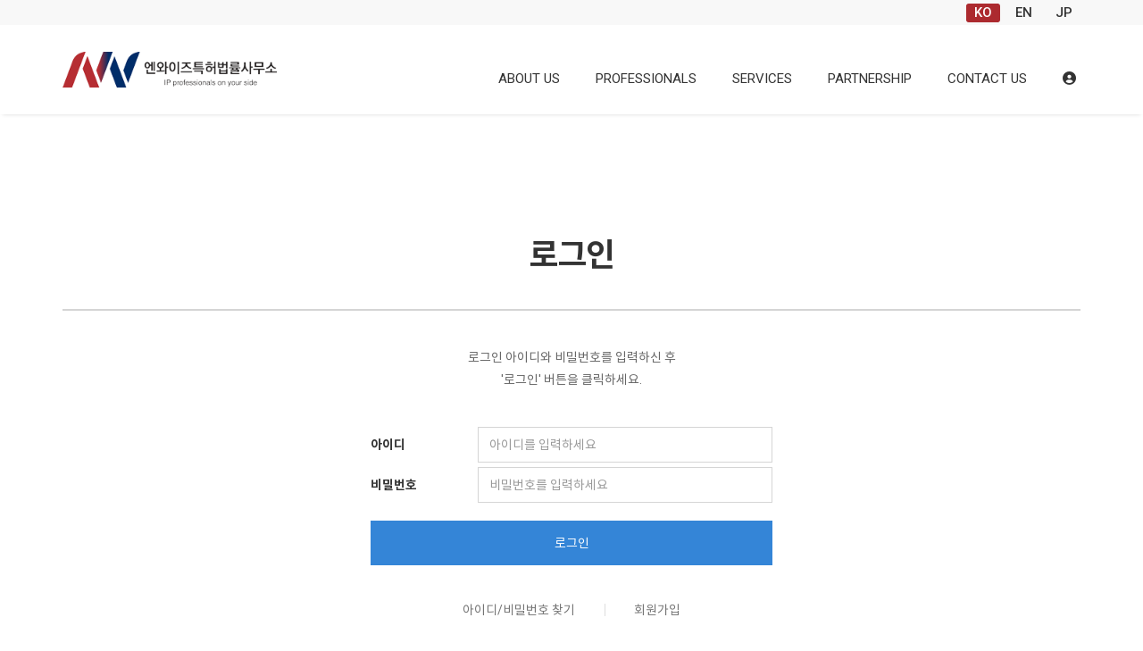

--- FILE ---
content_type: text/html; charset=UTF-8
request_url: http://nwiseip.com/member/login
body_size: 59124
content:
<!DOCTYPE html>
<html lang="ko" class="macosx chrome ">
<head>
	<meta charset="utf-8">
	<meta name="viewport" content="width=device-width, initial-scale=1, maximum-scale=1, shrink-to-fit=no">

	<meta http-equiv="Content-Type" content="text/html; charset=utf-8">
	<meta http-equiv="Content-Script-Type" content="text/javascript">
	<meta http-equiv="Content-Style-Type" content="text/css">
	<meta http-equiv="X-UA-Compatible" content="IE=edge">
	<meta http-equiv="title" content="엔와이즈특허법률사무소 국제특허출원 NwiseIP">
	<meta http-equiv="publisher" content="MAILPLUG Inc.">

	<meta name="description" content="엔와이즈, NwiseIP, 특허법률, 국내외지식재산권, 상표, 디자인, 금융, 대출, 인공지능, 침해, 평가, 해외출원, PCT">
	<meta name="keywords" content="엔와이즈, NwiseIP, 국제지식재산권, 특허, 상표, 디자인, 금융, 대출, 인공지능, 침해, 평가, 해외출원, PCT, 심판, 소송, IP컨설팅, IP금융">

	<meta property="og:title" content="엔와이즈특허법률사무소 국제특허출원 NwiseIP">
	<meta property="og:type" content="website">
	<meta property="og:description" content="엔와이즈, NwiseIP, 특허법률, 국내외지식재산권, 상표, 디자인, 금융, 대출, 인공지능, 침해, 평가, 해외출원, PCT">
	<meta property="og:url" content="http://nwiseip.com">


	

		<meta name="google-site-verification" content="6i2IEAEvWmK2Fs-s9Akekvp9hEFw0ymAnn5pJ-A5WMg" />	
			<link rel="icon" href="/public/img/favicon/10page_favicon.png">
		<link rel="shortcut_icon" href="/public/img/favicon/10page_favicon.png">
	
			<link rel="stylesheet" href="/assets/css/bootstrap.min.css?ver2509.1">
		<link rel="stylesheet" href="/assets/jquery-ui/jquery-ui.min.css?ver2509.1">
		<link rel="stylesheet" href="/assets/fonts/notokr/notokr.css?ver2509.1">
		<link rel="stylesheet" href="/assets/adm/modules/fontawesome/css/all.min.css?ver2509.1">
		<link rel="stylesheet" href="/assets/adm/modules/fontawesome6/css/all.min.css?ver2509.1">
		<link rel="stylesheet" href="/assets/adm/modules/fontawesome6/css/fontawesome.min.css?ver2509.1">
		<link rel="stylesheet" href="/assets/adm/modules/fontawesome6/css/brands.css?ver2509.1">
		<link rel="stylesheet" href="/assets/adm/modules/fontawesome6/css/solid.css?ver2509.1">
		<link rel="stylesheet" href="/assets/adm/modules/material-symbols/MaterialSymbolsOutlined.css?ver2509.1">
		<link rel="stylesheet" href="/assets/adm/modules/flag-icon-css/css/flag-icon.min.css?ver2509.1">
		<link rel="stylesheet" href="/assets/css/animate.css?ver2509.1">
		<link rel="stylesheet" href="/assets/js/slick/slick-theme.css?ver2509.1">
		<link rel="stylesheet" href="/assets/fullcalendar-3.10.0/fullcalendar.min.css?ver2509.1">
		<link rel="stylesheet" href="/assets/css/global.css?ver2509.1&t1768959839">
		<link rel="stylesheet" href="/public/custom.css?ver2509.1&t1768959839">
		<script src="/assets/jquery-3.4.1.min.js?ver2509.1"></script>
		<script src="/assets/jquery.base64.min.js?ver2509.1"></script>
		<script src="/assets/js/bootstrap.min.js?ver2509.1"></script>
		<script src="/assets/js/slick/slick.min.js?ver2509.1"></script>
		<script src="/assets/jquery-ui/jquery-ui.min.js?ver2509.1"></script>
		<script src="/assets/jquery-ui/jquery-ui.i18n-ko.js?ver2509.1"></script>
		<script src="/assets/jquery-ui/jquery-ui.extend.js?ver2509.1&t1768959839"></script>
		<script src="/ckeditor/ckeditor.js?ver2509.1"></script>
		<script src="/ckeditor/config.js?ver2509.1"></script>
		<script src="/assets/js/global.js?ver2509.1&t1768959839"></script>
		<script src="/assets/fullcalendar-3.10.0/lib/moment.min.js?ver2509.1"></script>
		<script src="/assets/fullcalendar-3.10.0/fullcalendar.min.js?ver2509.1"></script>
		<script src="/assets/fullcalendar-3.10.0/gcal.js"></script>
		<script src="/assets/fullcalendar-3.10.0/locale/ko.js"></script>
		<script src="/assets/js/search/search.js?ver2509.1&t1768959839"></script>
		    <script src="/assets/js/require.min.js?ver=2509.1"></script>

	<title>엔와이즈특허법률사무소 국제특허출원 NwiseIP</title>
	<link rel="canonical" href="http://nwiseip.com">
</head>
<body id="site">
 
<nav class="navbar navbar-inverse navbar-fixed-top">
	<div class="nav-upper">
    <div class="container">
        <ul class="lang">
            <li class="lang_kr active" data-lang="kr" onclick="ClickLangBtn('kr')">KO</li>
            <li class="lang_en" data-lang="en" onclick="ClickLangBtn('en')">EN</li>
            <li class="lang_jp" data-lang="jp" onclick="ClickLangBtn('jp')">JP</li>
        </ul>
    </div>
</div>	<div class="container">
		<div class="navbar-header">
			<button type="button" class="navbar-toggle collapsed" data-toggle="collapse" data-target=".navbar .navbar-collapse" aria-expanded="false">
				<span class="icon-bar"></span>
				<span class="icon-bar"></span>
				<span class="icon-bar"></span>
				<span class="sr-only">Toggle navigation</span>
			</button>
			<a href="/" class="navbar-brand">
												<img src="/public/img/logo/logo_kr.png" class="img-responsive" alt="LOGO">
							</a>
		</div>

		<div class="collapse navbar-collapse">
			<ul class="nav navbar-nav navbar-right">
								<li id="gnb_55"><a href="/page/about" target="_self">About us</a></li>
								<li id="gnb_56"><a href="/page/professionals" target="_self">Professionals</a></li>
								<li id="gnb_57"><a href="/page/service" target="_self">Services</a></li>
								<li id="gnb_60"><a href="/page/partnership" target="_self">Partnership</a></li>
								<li id="gnb_59"><a href="/form/write?frm_id=inquiry" target="_self">Contact us</a></li>
				
												<li id="gnbauth"><a href="/member/login">
					 
						<i class="fas fa-user-circle"></i>
									</a></li>
											</ul>
		</div>
	</div>
	<!-- 메뉴 하단 영역 시작 //-->
<!-- 메뉴 하단 영역 끝 //--></nav>
 
<div class="login_wrapper">
	<div class="container login_container">
		<div class="member_wrapper">
			<h1>로그인</h1>
			<p>로그인 아이디와 비밀번호를 입력하신 후<br>'로그인' 버튼을 클릭하세요.</p>
			<form id="login_form" class="form-horizontal">
				<input type="hidden" name="mailplug_token" value="1adc384a740fdd8bd8418bb5428c9879" />
				<div class="form-group" style="margin-bottom:5px">
					<label for="" class="col-sm-3 control-label">아이디</label>
					<div class="col-sm-9">
						<div class="wr_form_item"><input type="text" name="mb_userid" id="mb_userid" class="form-control" placeholder="아이디를 입력하세요"></div>
					</div>
				</div>
				<div class="form-group" style="margin-bottom:20px">
					<label for="" class="col-sm-3 control-label">비밀번호</label>
					<div class="col-sm-9">
						<div class="wr_form_item"><input type="password" name="mb_pw" id="mb_pw" class="form-control" placeholder="비밀번호를 입력하세요"></div>
					</div>
				</div>
				<button type="button" class="btn btn-primary btn-lg btn-block" id="login_btn">로그인</button>
				<!-- SNS Login -->
				<div class="main_login_other">
					<div class="row">
																	</div>
				</div>
			</form>

			<div class="login_extra">
				<ul>
					<li><a href="/member/find">아이디/비밀번호 찾기</a></li>
										<li><a href="/member/join">회원가입</a></li>
														</ul>
			</div>
		</div>
	</div>
</div>
<script>
	$(function() {
		$('#mb_pw, #mb_userid').on('keyup', function(event) {
			if(event.keyCode == 13) {
				$('#login_btn').trigger('click');
			}
		})

		// 공통 alert 함수 (한국어/영어 지원)
		function showAlert(msg_ko, msg_en) {
			var lang = (navigator.language || navigator.userLanguage).substr(0,2);
			if(lang == 'ko') {
				alert(msg_ko);
			} else {
				alert(msg_en);
			}
		}

		$('#login_btn').on('click', function() {
			var form = $('#login_form');

			if($.trim($('#mb_userid').val()) == "" || !$('#mb_userid').val()) {
				showAlert('아이디를 입력하세요.', 'Please enter your ID.');
				$('#mb_userid').val('').focus();
				return false;
			}

			if($.trim($('#mb_pw').val()) == "" || !$('#mb_pw').val()) {
				showAlert('비밀번호를 입력하세요.', 'Please enter your password.');
				$('#mb_pw').val('').focus();
				return false;
			}

			$.ajax({
				url: '/member/login_check',
				type: 'post',
				data: $.extend(
					getFormData(form),
					passport()
				)
			}).done(function(response) {
				if(response == 'true') {
					location.replace("/");
				} else if(response == "2fa") {
					location.replace("/member/login_otp");
				} else if(response == "yet_join") {
					showAlert('로그인을 위해서는 관리자의 가입 승인이 필요합니다.\r\n지속적으로 문제가 발생하는 경우 관리자에게 문의하세요.', 'Login is required for administrator approval.\r\nIf the problem persists, please contact the administrator.');
					return false;
				} else if(response == "no_data") {
					showAlert('아이디 또는 비밀번호가 올바르지 않습니다.', 'ID or password is incorrect.');
					// location.reload();
					return false;
				} else if(response == "no_validation") {
					showAlert('로그인 도중 오류가 발생했습니다.', 'An error occurred while logging in.');
					return false;
				} else if(response == "no_use_login") {
					showAlert('관리자에 의해 로그인을 이용할 수 없습니다.\r\n이용이 필요한 경우 관리자에게 문의해 주시기 바랍니다.', 'Login is not available due to administrator.\r\nIf you need to use it, please contact the administrator.');
					return false;
				} else if(response == "false") {
					showAlert('로그인 도중 오류가 발생했습니다.', 'An error occurred while logging in.');
					// location.reload();
					return false;
				}
			})
		})

		$('#naver_login_btn').on('click', function() {
			window.open("https://nid.naver.com/oauth2.0/authorize?response_type=code&client_id=&redirect_uri=http%3A%2F%2Fnwiseip.com%2Fmember%2Foauth%2Fnaver&state=fdaf1c8c714b9588d4f55cc061f07fcd5f96aba7");
		});

		$('#kakao_login_btn').on('click', function() {
			window.open("https://kauth.kakao.com/oauth/authorize?client_id=&redirect_uri=http%3A%2F%2Fnwiseip.com%2Fmember%2Foauth%2Fkakao&response_type=code");
		});
	})
</script>
<footer>
	<div class="container">
		<div class="row">
			<div class="footer-logo col-xs-12 col-sm-2">
				<h1><a href="/"><img src="/public/img/logo/logo_f.png" alt="하단로고"  class="img-responsive"></a></h1>
			</div>
			<div class="footer-text col-xs-12 col-sm-10">
				<p><strong>엔와이즈특허법률사무소</strong></p>
				<ul class="footer-upper-list">
					<li>대표: 백승엽</li>
					<li>사업자 번호: 209-37-35631</li>
					<li><address>주소: (06181) 서울특별시 강남구 영동대로85길 20, 3층 303호</address></li>
				</ul>
				<ul class="footer-lower-list">
					<li>TEL: 02-6207-8050</li>
					<li>FAX: 02-6207-8051</li>
					<li>E-mail: nwiseip@nwiseip.com</li>
				</ul>
				<span class="copyrights">
					©Near & Wise IP Law Office Inc. ALL RIGHTS RESERVED.
				</span>
			</div>
		</div>
	</div>
</footer>
<script charset="UTF-8" class="daum_roughmap_loader_script" src="https://ssl.daumcdn.net/dmaps/map_js_init/roughmapLoader.js"></script>
<script>
	$(function(){
		const window_t = $(window).scrollTop();
		const window_w = $(window).width();
		$('.board_wrapper, .search_wrap, .pagination_wrap, .calendar_wrapper').appendTo('.bbs-area');
		
		if(window_w < 768){
			$('.board_wrapper colgroup').remove();
		}
        
        // 2022-09-13 PROFESSIONALS 페이지 이동시 hash 값 초기화
        if($('#Prof').length){
            history.pushState('', window.document.title, window.location.pathname + window.location.search);
        }
        
	})
</script>
<script type="text/javascript" description="10PAGE New builder Multilang script v.2001.02">
    var currLang = sessionStorage.getItem("currLang");
    var currLink = document.location.href;
    var isCurrMain = 0;
    var linkArr = new Array();
    linkArr = currLink.split("/");
    if (!linkArr[3]) isCurrMain = 1;

    $(document).ready(function () {
        // 접속 시 기본 언어를 선택합니다.
        // 한국어: kr / 영어: en / 중국어: cn / 일본어: jp
        // 그 외에는 ISO 표준국가코드 2자리를 기준으로 지정합니다.
        // 참조: http://www.iegate.net/country_code.php
        if (!currLang) {
            sessionStorage.setItem("currLang", "kr");
            currLang = "kr";
        }

        ChangeLang_All();
        if (isCurrMain) ChangeLang_main(); // 메인일 경우 메인 영역
    });

    // 언어 변경 버튼 클릭 시
    function ClickLangBtn(ClickLang) {
        sessionStorage.setItem("currLang", ClickLang);
        currLang = ClickLang;
        var CurrentFileName = document.URL.substring(document.URL.lastIndexOf("/") + 1, document.URL.lastIndexOf("/") + 30);

        var mainLang = CurrentFileName;

        var subLang = CurrentFileName.slice(0, -3);
        var bbsLang = CurrentFileName.slice(11, -3);

        var subLangIdc = CurrentFileName.slice(-3, -1).lastIndexOf("_");

        if (currLink.indexOf("/page") != -1) {
            if (currLang == "kr") {
                $(location).attr("href", "/page/" + subLang);
            } else if (currLang == "en") {
                //서브 언어만 아래와 같이 설정
                subLangIdc == -1 ? $(location).attr("href", "/page/" + mainLang + "_en") : $(location).attr("href", "/page/" + subLang + "_en");
            } else if (currLang == "jp") {
                //서브 언어만 아래와 같이 설정
                subLangIdc == -1 ? $(location).attr("href", "/page/" + mainLang + "_jp") : $(location).attr("href", "/page/" + subLang + "_jp");
            }
        }

        if (currLink.indexOf("/board") != -1) {
            if (currLang == "kr") {
                $(location).attr("href", "/board/list?bd_id=" + bbsLang);
            } else if (currLang == "en") {
                //서브 언어만 아래와 같이 설정
                subLangIdc == -1 ? $(location).attr("href", "/board/" + mainLang + "_en") : $(location).attr("href", "/board/list?bd_id=" + bbsLang + "_en");
            } else if (currLang == "jp") {
                //서브 언어만 아래와 같이 설정
                subLangIdc == -1 ? $(location).attr("href", "/board/" + mainLang + "_jp") : $(location).attr("href", "/board/list?bd_id=" + bbsLang + "_jp");
            }
        }

        ChangeLang_All();
        if (isCurrMain) ChangeLang_main(); // 메인일 경우 메인 영역
    }

    function ChangeLang_All() {
        ChangeLang_menu(); // 상단 메뉴
        ChangeLang_footer(); // 하단 푸터
        ChangeLang_default(); //기본 내용 번역

        //현재 언어의 버튼에 active 클래스 추가
        if (currLang == "kr") {
            $(".lang").removeClass("active").removeAttr("disabled");
            $(".lang_kr").addClass("active").attr("disabled", "disabled");
        } else if (currLang == "en") {
            $(".lang").removeClass("active").removeAttr("disabled");
            $(".lang_en").addClass("active").attr("disabled", "disabled");
        } else if (currLang == "jp") {
            $(".lang").removeClass("active").removeAttr("disabled");
            $(".lang_jp").addClass("active").attr("disabled", "disabled");
        }

        if (currLang == "kr") {
            $("#site").removeClass();
            $("#site").addClass("kr");
        } else if (currLang == "en") {
            $("#site").removeClass();
            $("#site").addClass("en");
        } else if (currLang == "jp") {
            $("#site").removeClass();
            $("#site").addClass("jp");
        }
    }
    /*******************  페이지 전환 시 설정 끝*********************/

    /*******************상단 네비게이션 바 변경 시작 *********************/
    // 상단 메뉴
    function ChangeLang_menu() {
        var isLogin = $("html").hasClass("logined");
        if (currLang == "en") {
            $(".lang_kr").removeClass("active");
            $(".lang_jp").removeClass("active");
            $(".lang_en").addClass("active");

            $(".nav.navbar-nav > li:nth-child(1) > a").attr("href", "/page/about_en").text("ABOUT US");
            $(".nav.navbar-nav > li:nth-child(2) > a").attr("href", "/page/professionals_en").text("PROFESSIONALS");
            $(".nav.navbar-nav > li:nth-child(3) > a").attr("href", "/page/service_en").text("SERVICES");
            $(".nav.navbar-nav > li:nth-child(4) > a").attr("href", "/page/partnership_en").text("PARTNERSHIP");
            $(".nav.navbar-nav > li:nth-child(5) > a").attr("href", "/form/write?frm_id=inquiry").text("CONTACT US");

            $(".navbar-header .navbar-brand img").attr("src", "/public/img/logo/logo_en.png");

            if (isLogin) {
                //로그인한 상태
            } else {
                //비회원 상태
            }
        } else if (currLang == "kr") {
            $(".lang_en").removeClass("active");
            $(".lang_jp").removeClass("active");
            $(".lang_kr").addClass("active");

            $(".nav.navbar-nav > li:nth-child(1) > a").attr("href", "/page/about").text("ABOUT US");
            $(".nav.navbar-nav > li:nth-child(2) > a").attr("href", "/page/professionals").text("PROFESSIONALS");
            $(".nav.navbar-nav > li:nth-child(3) > a").attr("href", "/page/service").text("SERVICES");
            $(".nav.navbar-nav > li:nth-child(4) > a").attr("href", "/page/partnership").text("PARTNERSHIP");
            $(".nav.navbar-nav > li:nth-child(5) > a").attr("href", "/form/write?frm_id=inquiry").text("CONTACT US");

            $(".navbar-header .navbar-brand img").attr("src", "/public/img/logo/logo_kr.png");

            if (isLogin) {
                //로그인한 상태
            } else {
                //비회원 상태
            }
        } else if (currLang == "jp") {
            $(".lang_en").removeClass("active");
            $(".lang_kr").removeClass("active");
            $(".lang_jp").addClass("active");

            $(".nav.navbar-nav > li:nth-child(1) > a").attr("href", "/page/about_jp").text("事務所案内");
            $(".nav.navbar-nav > li:nth-child(2) > a").attr("href", "/page/professionals_jp").text("弁理士情報");
            $(".nav.navbar-nav > li:nth-child(3) > a").attr("href", "/page/service_jp").text("業務概要");
            $(".nav.navbar-nav > li:nth-child(4) > a").attr("href", "/page/partnership_jp").text("パートナーシップ");
            $(".nav.navbar-nav > li:nth-child(5) > a").attr("href", "/form/write?frm_id=inquiry").text("お問い合わせ");

            $(".navbar-header .navbar-brand img").attr("src", "/public/img/logo/logo_kr.png");

            if (isLogin) {
                //로그인한 상태
            } else {
                //비회원 상태
            }
        }

        $(".root_daum_roughmap .wrap_map").remove();
        new daum.roughmap.Lander({
            timestamp: "1670381302754",
            key: "2cwzw",
            mapWidth: "100%",
            mapHeight: "400",
        }).render();
    }

    /*******************상단 네비게이션 바 변경 끝 *********************/

    /*******************메인 html 변경 시작 *********************/
    // 메인 영역
    function ChangeLang_main() {
        if (currLang == "en") {
            //English
            $("#mainCarousel .carousel-inner .item:nth-child(1) .carousel-caption p").html("NwiseIP experts are providing service in-depth<br>to each client. ");
            $("#mainCarousel .carousel-inner .item:nth-child(2) .carousel-caption p").html("We will approach our clients with reliable<br>intellectual property services.");
            $("#mainCarousel .carousel-inner .item:nth-child(3) .carousel-caption p").html("NwiseIP's clients are<br class='visible-xs'> growing up fast.");
            $("#mainCarousel .carousel-inner .item:nth-child(4) .carousel-caption h1").html('<img src="/public/img/logo/logo_t_en.png" alt="Nwise">');

            $(".m_mid1 .m_prof h5").html("BAIK, Seungyeob<small>Patent Attorney / Founder</small>");
            $(".m_mid1 .m_prof .li_m_prof li:nth-child(1)").html("B.Sc. in Nuclear Engineering, Hanyang University");
            $(".m_mid1 .m_prof .li_m_prof li:nth-child(2)").html("CENTRAL Intellectual Property & Law; Electronics and Machinery Team (2013 - 2015)");
            $(".m_mid1 .m_prof .li_m_prof li:nth-child(3)").html("Honest & JR Partners; Machinery Team II (2015 - 2017)");
            $(".m_mid1 .m_prof .li_m_prof li:nth-child(4)").html("Technical Evaluation Advisor, Shinhan Bank (2017 - 2020)");
            $(".m_mid1 .m_prof .li_m_prof li:nth-child(5)").html("Head Patent Attorney, Near & Wise IP Law Office (2020 - Present)");
            $(".m_mid1 .m_prof .li_m_prof li:nth-child(6)").hide();
            $(".m_mid1 a").attr("href", "/page/professionals_en").html('View Detail<i class="fas fa-chevron-circle-right"></i>');

            // $('.m_mid1 .row:nth-child(3)').show();
            // $('.m_mid1 .row:nth-child(3) .m_prof h5').html('KIM, Yongduck <small>Patent Attorney / Partner</small>');
            // $('.m_mid1 .row:nth-child(3) .m_prof .li_m_prof li:nth-child(1)').html('B.Sc. in Information, Communication and Electronic Engineering, Soongsil University');
            // $('.m_mid1 .row:nth-child(3) .m_prof .li_m_prof li:nth-child(2)').html('Partner, Near & Wise IP Law Office.');
            // $('.m_mid1 .row:nth-child(3) .m_prof .li_m_prof li:nth-child(3)').html('Senior Associate, PI IP Law firm.');
            // $('.m_mid1 .row:nth-child(3) .m_prof .li_m_prof li:nth-child(4)').html('Associate, KASAN IP Law firm.');
            // $('.m_mid1 .row:nth-child(3) .m_prof .li_m_prof li:nth-child(5)').html('Associate, KBK & Associates.');
            // $('.m_mid1 .row:nth-child(3) .m_prof .li_m_prof li:nth-child(6)').hide();
            // $('.m_mid1 .row:nth-child(3) a').attr('href','/page/professionals_en#Sec2').html('View Detail<i class="fas fa-chevron-circle-right"></i>');

            $(".m_mid1 .row:nth-child(3)").show();
            $(".m_mid1 .row:nth-child(3) .m_prof h5").html("JIN, Junhyung <small>Patent Attorney / Partner</small>");
            $(".m_mid1 .row:nth-child(3) .m_prof .li_m_prof li:nth-child(1)").html("B.Sc. in Mechanical and Aerospace Engineering, Seoul National University");
            $(".m_mid1 .row:nth-child(3) .m_prof .li_m_prof li:nth-child(2)").html("Partner, Near & Wise IP Law Office");
            $(".m_mid1 .row:nth-child(3) .m_prof .li_m_prof li:nth-child(3)").html("Partner, Gman IP Law");
            $(".m_mid1 .row:nth-child(3) .m_prof .li_m_prof li:nth-child(4)").html("Associate, PCR IP Law");
            $(".m_mid1 .row:nth-child(3) .m_prof .li_m_prof li:nth-child(5)").show().html("Associate, Y.P. Lee, Mock & Partners");
            // $('.m_mid1 .row:nth-child(4) .m_prof .li_m_prof li:nth-child(1)').html('리앤목특허법인 기계팀(2013 ~ 2015)').hide();
            // $('.m_mid1 .row:nth-child(4) .m_prof .li_m_prof li:nth-child(2)').html('특허법인PCR 기계팀(2015 ~ 2020)').hide();
            // $('.m_mid1 .row:nth-child(4) .m_prof .li_m_prof li:nth-child(3)').html('지맨특허법률사무소 대표 변리사(2020 ~ 2022)').hide();
            // $('.m_mid1 .row:nth-child(4) .m_prof .li_m_prof li:nth-child(4)').html('엔와이즈특허법률사무소 대표 변리사(2022 ~ 현재)').hide();
            $(".m_mid1 .row:nth-child(3) a").attr("href", "/page/professionals_en#Sec3").html('View Detail<i class="fas fa-chevron-circle-right"></i>');

            $(".m_mid1 .row:nth-child(4)").hide();
            $(".m_mid1 .row:nth-child(4) .m_prof h5").html("남솔잎 <small>변리사</small>");
            $(".m_mid1 .row:nth-child(4) .m_prof .li_m_prof li:nth-child(1)").html("변리사 시험 제56회 합격").show();
            $(".m_mid1 .row:nth-child(4) .m_prof .li_m_prof li:nth-child(2)").html("대한변리사회(KPAA) 회원").show();
            $(".m_mid1 .row:nth-child(4) .m_prof .li_m_prof li:nth-child(3)").html("(前) 윤앤리 특허법인 통신표준팀  변리사").show();
            $(".m_mid1 .row:nth-child(4) .m_prof .li_m_prof li:nth-child(4)").html("(前) 인텔렉추얼디스커버리 선임심사역/변리사").show();
            $(".m_mid1 .row:nth-child(4) .m_prof .li_m_prof li:nth-child(5)").html("엔와이즈특허법률사무소 파트너 변리사").show();
            $(".m_mid1 .row:nth-child(4) a").attr("href", "/page/professionals#Sec3").html('자세히보기<i class="fas fa-chevron-circle-right"></i>');

            $(".m_mid1 .row:nth-child(5)").hide();
            $(".m_mid1 .row:nth-child(5) .m_prof h5").html("박소형 <small>변리사</small>");
            $(".m_mid1 .row:nth-child(5) .m_prof .li_m_prof li:nth-child(1)").html("변리사 시험 제56회 합격");
            $(".m_mid1 .row:nth-child(5) .m_prof .li_m_prof li:nth-child(2)").html("(前) 21세기특허법률사무소 변리사");
            $(".m_mid1 .row:nth-child(5) .m_prof .li_m_prof li:nth-child(3)").html("엔와이즈특허법률사무소 변리사").show();
            $(".m_mid1 .row:nth-child(5) a").attr("href", "/page/professionals_en#Sec5").html('자세히보기<i class="fas fa-chevron-circle-right"></i>');

            $(".m_mid1 .row:nth-child(6)").show();
            $(".m_mid1 .row:nth-child(6) .m_prof h5").html("SHIN, Kihyun <small>Attorney-at-law / Patent Attorney / Of Councel</small>");
            $(".m_mid1 .row:nth-child(6) .m_prof .li_m_prof li:nth-child(1)").html("B.Sc. in Chemical and Biological Engineering, Seoul National University").show();
            $(".m_mid1 .row:nth-child(6) .m_prof .li_m_prof li:nth-child(2)").html("JD. in Law, Yonsei University Law School").show();
            $(".m_mid1 .row:nth-child(6) .m_prof .li_m_prof li:nth-child(3)").html("Partner, Near & Wise IP Law Office").show();
            $(".m_mid1 .row:nth-child(6) .m_prof .li_m_prof li:nth-child(4)").html("Partner, Law Firm MIN").show();
            $(".m_mid1 .row:nth-child(6) .m_prof .li_m_prof li:nth-child(5)").html("Partner, WINS & CO. Law Firm").show();
            $(".m_mid1 .row:nth-child(6) .m_prof .li_m_prof li:nth-child(6)").html("Partner, Renaissance Law Firm").show();
            $(".m_mid1 .row:nth-child(6) .m_prof .li_m_prof li:nth-child(7)").html("Associate, Lee & Ko Law Firm").show();
            $(".m_mid1 .row:nth-child(6) .m_prof .li_m_prof li:nth-child(8)").html("Law Officer, Ministry of Justice").show();
            $(".m_mid1 .row:nth-child(6) .m_prof .li_m_prof li:nth-child(9)").show().html("Law Officer, Korean Intellectual Property Office").show();
            $(".m_mid1 .row:nth-child(6) a").attr("href", "/page/professionals_en#Sec4").html('View Detail<i class="fas fa-chevron-circle-right"></i>');

            $(".m_mid2 h4").html("SERVICE");
            $(".m_mid2 .row > div:nth-child(1) p").html("IP<br> prosecution");
            $(".m_mid2 .row > div:nth-child(2) p").html("Preventing and responding to disputes involving IP rights");
            $(".m_mid2 .row > div:nth-child(3) p").html("Providing consultations for technological financing");
            $(".m_mid2 a").attr("href", "/page/service_en").html('View Detail<i class="fas fa-chevron-circle-right"></i>');

            $(".li_location li:nth-child(1)").html('<i class="fas fa-map-marker-alt"></i>303ho, 3F, 20, Yeongdong-daero 85-gil, Gangnam-gu, Seoul, 06181 Republic of Korea');
            $(".li_location li:nth-child(2)").html('<i class="fas fa-phone"></i>02-6207-8050');
            $(".li_location li:nth-child(3)").html('<i class="fas fa-fax"></i>02-6207-8051');
            $(".li_location li:nth-child(4)").html('<i class="fas fa-envelope"></i>nwiseip@nwiseip.com');
            $(".m_bttm a").attr("href", "/form/write?frm_id=inquiry").html("Contact");
        } else if (currLang == "kr") {
            //Korean
            $("#mainCarousel .carousel-inner .item:nth-child(1) .carousel-caption p").html("검증된 전문가들이 고객 한 분 한 분께 깊이있는 서비스를<br> 제공하겠습니다.");
            $("#mainCarousel .carousel-inner .item:nth-child(2) .carousel-caption p").html("신뢰감 있는 지식재산 서비스로 고객 여러분께<br>다가가겠습니다.");
            $("#mainCarousel .carousel-inner .item:nth-child(3) .carousel-caption p").html("엔와이즈특허법률사무소는<br>고객과 가까이 있습니다.");
            $("#mainCarousel .carousel-inner .item:nth-child(4) .carousel-caption h1").html('<img src="/public/img/logo/logo_t_kr.png" alt="앤와이즈">');

            $(".m_mid1 .row:nth-child(2) .m_prof h5").html("백승엽<small>대표 변리사</small>");
            $(".m_mid1 .row:nth-child(2) .m_prof .li_m_prof li:nth-child(1)").html("한양대학교 원자력공학과");
            $(".m_mid1 .row:nth-child(2) .m_prof .li_m_prof li:nth-child(2)").html("중앙국제법률특허사무소 전자기계부(2013 ~ 2015)");
            $(".m_mid1 .row:nth-child(2) .m_prof .li_m_prof li:nth-child(3)").html("특허법인 정안 기계2부(2015 ~ 2017)");
            $(".m_mid1 .row:nth-child(2) .m_prof .li_m_prof li:nth-child(4)").html("신한은행 기술평가역(2017 ~ 2020)");
            $(".m_mid1 .row:nth-child(2) .m_prof .li_m_prof li:nth-child(5)").html("엔와이즈특허법률사무소 대표 변리사(2020 ~ 현재)");
            $(".m_mid1 .row:nth-child(2) .m_prof .li_m_prof li:nth-child(6)").html("대한변리사회(KPAA) 제7대 대의원");
            $(".m_mid1 .row:nth-child(2) .m_prof .li_m_prof li:nth-child(7)").html("기술특례상장 평가 자문위원(2022~현재)").show();
            $(".m_mid1 a").attr("href", "/page/professionals").html('자세히보기<i class="fas fa-chevron-circle-right"></i>');

            $(".m_mid1 .row:nth-child(3)").show();
            $(".m_mid1 .row:nth-child(3) .m_prof h5").html("진준형 <small>대표 변리사</small>");
            $(".m_mid1 .row:nth-child(3) .m_prof .li_m_prof li:nth-child(1)").html("서울대학교 기계항공공학부").show();
            $(".m_mid1 .row:nth-child(3) .m_prof .li_m_prof li:nth-child(2)").html("리앤목특허법인 기계팀(2013 ~ 2015)").show();
            $(".m_mid1 .row:nth-child(3) .m_prof .li_m_prof li:nth-child(3)").html("특허법인PCR 기계팀(2015 ~ 2020)").show();
            $(".m_mid1 .row:nth-child(3) .m_prof .li_m_prof li:nth-child(4)").html("지맨특허법률사무소 대표 변리사(2020 ~ 2022)").show();
            $(".m_mid1 .row:nth-child(3) .m_prof .li_m_prof li:nth-child(5)").html("엔와이즈특허법률사무소 대표 변리사(2022 ~ 현재)").show();
            $(".m_mid1 .row:nth-child(3) .m_prof .li_m_prof li:nth-child(6)").hide();
            $(".m_mid1 .row:nth-child(3) a").attr("href", "/page/professionals#Sec3").html('자세히보기<i class="fas fa-chevron-circle-right"></i>');

            $(".m_mid1 .row:nth-child(4)").hide();
            $(".m_mid1 .row:nth-child(4) .m_prof h5").html("남솔잎 <small>변리사</small>");
            $(".m_mid1 .row:nth-child(4) .m_prof .li_m_prof li:nth-child(1)").html("연세대학교 전자전기공학과").show();
            $(".m_mid1 .row:nth-child(4) .m_prof .li_m_prof li:nth-child(2)").html("변리사 시험 제56회 합격").show();
            $(".m_mid1 .row:nth-child(4) .m_prof .li_m_prof li:nth-child(3)").html("대한변리사회(KPAA) 회원").show();
            $(".m_mid1 .row:nth-child(4) .m_prof .li_m_prof li:nth-child(4)").html("(前) 윤앤리 특허법인 통신표준팀  변리사").show();
            $(".m_mid1 .row:nth-child(4) .m_prof .li_m_prof li:nth-child(5)").html("(前) 인텔렉추얼디스커버리 선임심사역/변리사").show();
            $(".m_mid1 .row:nth-child(4) .m_prof .li_m_prof li:nth-child(6)").html("엔와이즈특허법률사무소 파트너 변리사").show();
            $(".m_mid1 .row:nth-child(4) a").attr("href", "/page/professionals#Sec3").html('자세히보기<i class="fas fa-chevron-circle-right"></i>');

            $(".m_mid1 .row:nth-child(5)").hide();
            $(".m_mid1 .row:nth-child(5) .m_prof h5").html("박소형 <small>변리사</small>");
            $(".m_mid1 .row:nth-child(5) .m_prof .li_m_prof li:nth-child(1)").html("고려대학교 신소재공학과");
            $(".m_mid1 .row:nth-child(5) .m_prof .li_m_prof li:nth-child(2)").html("변리사 시험 제56회 합격");
            $(".m_mid1 .row:nth-child(5) .m_prof .li_m_prof li:nth-child(3)").html("(前) 21세기특허법률사무소 변리사");
            $(".m_mid1 .row:nth-child(5) .m_prof .li_m_prof li:nth-child(4)").html("엔와이즈특허법률사무소 변리사").show();
            $(".m_mid1 .row:nth-child(5) a").attr("href", "/page/professionals#Sec5").html('자세히보기<i class="fas fa-chevron-circle-right"></i>');

            $(".m_mid1 .row:nth-child(6)").show();
            $(".m_mid1 .row:nth-child(6) .m_prof h5").html("신기현 <small>협력 변호사 / 변리사</small>");
            $(".m_mid1 .row:nth-child(6) .m_prof .li_m_prof li:nth-child(1)").html("서울대학교 화학생명공학과").show();
            $(".m_mid1 .row:nth-child(6) .m_prof .li_m_prof li:nth-child(2)").html("연세대학교 법학전문대학원").show();
            $(".m_mid1 .row:nth-child(6) .m_prof .li_m_prof li:nth-child(3)").html("특허청 법무관").show();
            $(".m_mid1 .row:nth-child(6) .m_prof .li_m_prof li:nth-child(4)").html("법무부 법무관").show();
            $(".m_mid1 .row:nth-child(6) .m_prof .li_m_prof li:nth-child(5)").html("법무법인(유) 광장 변호사 (지식재산권/헬스케어팀)").show();
            $(".m_mid1 .row:nth-child(6) .m_prof .li_m_prof li:nth-child(6)").html("법무법인 윈스 파트너 변호사").show();
            $(".m_mid1 .row:nth-child(6) .m_prof .li_m_prof li:nth-child(7)").html("법무법인 민 파트너 변호사").show();
            $(".m_mid1 .row:nth-child(6) .m_prof .li_m_prof li:nth-child(8)").html("엔와이즈특허법률사무소 협력 변호사 / 변리사").show();
            $(".m_mid1 .row:nth-child(6) .m_prof .li_m_prof li:nth-child(9)").hide();
            $(".m_mid1 .row:nth-child(6) a").attr("href", "/page/professionals#Sec4").html('자세히보기<i class="fas fa-chevron-circle-right"></i>');

            $(".m_mid2 h4").html("SERVICE");
            $(".m_mid2 .row > div:nth-child(1) p").html("지식재산권 출원 업무");
            $(".m_mid2 .row > div:nth-child(2) p").html("지식재산권 분쟁 예방 및 대응");
            $(".m_mid2 .row > div:nth-child(3) p").html("기술금융 컨설팅");
            $(".m_mid2 a").attr("href", "/page/service").html('자세히보기<i class="fas fa-chevron-circle-right"></i>');

            $(".li_location li:nth-child(1)").html('<i class="fas fa-map-marker-alt"></i>(06181) 서울특별시 강남구 영동대로85길 20, 3층 303호');
            $(".li_location li:nth-child(2)").html('<i class="fas fa-phone"></i>02-6207-8050');
            $(".li_location li:nth-child(3)").html('<i class="fas fa-fax"></i>02-6207-8051');
            $(".li_location li:nth-child(4)").html('<i class="fas fa-envelope"></i>nwiseip@nwiseip.com');
            $(".m_bttm a").attr("href", "/form/write?frm_id=inquiry").html("상담 문의 하기");
        } else if (currLang == "jp") {
            //Japanese
            $("#mainCarousel .carousel-inner .item:nth-child(1) .carousel-caption p").html("検証済みの専門家が、お客様一人一人に丁寧なサービスをご提供致します。");
            $("#mainCarousel .carousel-inner .item:nth-child(2) .carousel-caption p").html("信頼できる知的財産サービスでお客様に近づきます。");
            $("#mainCarousel .carousel-inner .item:nth-child(3) .carousel-caption p").html("Near&Wise特許法律事務所は、お客様の近くにあります。");
            $("#mainCarousel .carousel-inner .item:nth-child(4) .carousel-caption h1").html('<img src="/public/img/logo/logo_t_kr.png" alt="앤와이즈">');
            $(".m_mid1 .row:nth-child(2) .m_prof h5").html("白承燁(ペク・スンヨプ)<small>所長</small>");
            $(".m_mid1 .row:nth-child(2) .m_prof .li_m_prof li:nth-child(1)").html("漢陽大学原子力工学科卒業");
            $(".m_mid1 .row:nth-child(2) .m_prof .li_m_prof li:nth-child(2)").html("（前）中央国際法律特許事務所　電子機械部弁理士");
            $(".m_mid1 .row:nth-child(2) .m_prof .li_m_prof li:nth-child(3)").html("（前）特許法人正安　機械第2部弁理士");
            $(".m_mid1 .row:nth-child(2) .m_prof .li_m_prof li:nth-child(4)").html("（前）新韓銀行　技術評価役");
            $(".m_mid1 .row:nth-child(2) .m_prof .li_m_prof li:nth-child(5)").html("Near＆Wise特許法律事務所　代表弁理士");
            $(".m_mid1 .row:nth-child(2) .m_prof .li_m_prof li:nth-child(6)").html("大韓弁理士会（KPAA）　第7代代議員");
            $(".m_mid1 .row:nth-child(2) .m_prof .li_m_prof li:nth-child(7)").html("技術特例上場の評価諮問委員").show();
            $(".m_mid1 a").attr("href", "/page/professionals_jp").html('詳細を見る<i class="fas fa-chevron-circle-right"></i>');

            $(".m_mid1 .row:nth-child(3)").show();
            $(".m_mid1 .row:nth-child(3) .m_prof h5").html("陳俊亨（チン・ジュンヒョン） <small>弁理士</small>");
            $(".m_mid1 .row:nth-child(3) .m_prof .li_m_prof li:nth-child(1)").html("ソウル大学機械航空工学部卒業").show();
            $(".m_mid1 .row:nth-child(3) .m_prof .li_m_prof li:nth-child(2)").html("（前）李&睦特許法人　機械チーム弁理士").show();
            $(".m_mid1 .row:nth-child(3) .m_prof .li_m_prof li:nth-child(3)").html("（前）特許法人PCR　機械チーム弁理士").show();
            $(".m_mid1 .row:nth-child(3) .m_prof .li_m_prof li:nth-child(4)").html("（前）Gman特許法律事務所　代表弁理士").show();
            $(".m_mid1 .row:nth-child(3) .m_prof .li_m_prof li:nth-child(5)").html("Near＆Wise特許法律事務所　パートナー弁理士").show();
            $(".m_mid1 .row:nth-child(3) .m_prof .li_m_prof li:nth-child(6)").hide();
            $(".m_mid1 .row:nth-child(3) a").attr("href", "/page/professionals_jp#Sec3").html('詳細を見る<i class="fas fa-chevron-circle-right"></i>');

            $(".m_mid1 .row:nth-child(4)").hide();
            $(".m_mid1 .row:nth-child(4) .m_prof h5").html("南松葉（ナム・ソルイプ） <small>弁理士</small>");
            $(".m_mid1 .row:nth-child(4) .m_prof .li_m_prof li:nth-child(1)").html("延世大学電子電気工学科卒業").show();
            $(".m_mid1 .row:nth-child(4) .m_prof .li_m_prof li:nth-child(2)").html("弁理士試験第56回合格").show();
            $(".m_mid1 .row:nth-child(4) .m_prof .li_m_prof li:nth-child(3)").html("大韓弁理士会（KPAA）会員").show();
            $(".m_mid1 .row:nth-child(4) .m_prof .li_m_prof li:nth-child(4)").html("（前）YOON&LEE特許法人　通信標準チーム弁理士").show();
            $(".m_mid1 .row:nth-child(4) .m_prof .li_m_prof li:nth-child(5)").html("（前）Intellectual Discovery　選任審査役・弁理士").show();
            $(".m_mid1 .row:nth-child(4) .m_prof .li_m_prof li:nth-child(6)").html("Near＆Wise特許法律事務所　パートナー弁理士").show();
            $(".m_mid1 .row:nth-child(4) a").attr("href", "/page/professionals_jp#Sec3").html('詳細を見る<i class="fas fa-chevron-circle-right"></i>');

            $(".m_mid1 .row:nth-child(5)").hide();
            $(".m_mid1 .row:nth-child(5) .m_prof h5").html("朴召炯（パク・ソヒョン） <small>弁理士</small>");
            $(".m_mid1 .row:nth-child(5) .m_prof .li_m_prof li:nth-child(1)").html("高麗大学新素材工学科卒業");
            $(".m_mid1 .row:nth-child(5) .m_prof .li_m_prof li:nth-child(2)").html("弁理士試験第56回合格");
            $(".m_mid1 .row:nth-child(5) .m_prof .li_m_prof li:nth-child(3)").html("（前）21世紀特許法律事務所　弁理士");
            $(".m_mid1 .row:nth-child(5) .m_prof .li_m_prof li:nth-child(4)").html("Near＆Wise特許法律事務所　弁理士").show();
            $(".m_mid1 .row:nth-child(5) a").attr("href", "/page/professionals_jp#Sec5").html('詳細を見る<i class="fas fa-chevron-circle-right"></i>');

            $(".m_mid1 .row:nth-child(6)").show();
            $(".m_mid1 .row:nth-child(6) .m_prof h5").html("申基絃（シン・ギヒョン） <small>協力弁護士・弁理士</small>");
            $(".m_mid1 .row:nth-child(6) .m_prof .li_m_prof li:nth-child(1)").html("ソウル大学化学生命工学科卒業").show();
            $(".m_mid1 .row:nth-child(6) .m_prof .li_m_prof li:nth-child(2)").html("延世大学法学専門大学院卒業").show();
            $(".m_mid1 .row:nth-child(6) .m_prof .li_m_prof li:nth-child(3)").html("（前）特許庁法務官").show();
            $(".m_mid1 .row:nth-child(6) .m_prof .li_m_prof li:nth-child(4)").html("（前）法務省法務官").show();
            $(".m_mid1 .row:nth-child(6) .m_prof .li_m_prof li:nth-child(5)").html("（前）法務法人(有)Lee&Ko 弁護士（知的財産権、ヘルスケアチーム）").show();
            $(".m_mid1 .row:nth-child(6) .m_prof .li_m_prof li:nth-child(6)").html("法務法人Wins　パートナー弁護士").show();
            $(".m_mid1 .row:nth-child(6) .m_prof .li_m_prof li:nth-child(7)").html("Near＆Wise特許法律事務所　協力弁護士・弁理士").show();
            $(".m_mid1 .row:nth-child(6) .m_prof .li_m_prof li:nth-child(8)").hide();
            $(".m_mid1 .row:nth-child(6) a").attr("href", "/page/professionals_jp#Sec4").html('詳細を見る<i class="fas fa-chevron-circle-right"></i>');

            $(".m_mid2 h4").html("業務概要");
            $(".m_mid2 .row > div:nth-child(1) p").html("知的財産権の出願業務");
            $(".m_mid2 .row > div:nth-child(2) p").html("知的財産権の紛争予防及び対応");
            $(".m_mid2 .row > div:nth-child(3) p").html("技術金融についてのコンサルティング");
            $(".m_mid2 a").attr("href", "/page/service_jp").html('詳細を見る<i class="fas fa-chevron-circle-right"></i>');

            $(".li_location li:nth-child(1)").html('<i class="fas fa-map-marker-alt"></i>(06181) ソウル特別市江南区永東大路85ギル20、3階303号');
            $(".li_location li:nth-child(2)").html('<i class="fas fa-phone"></i>+82-2-6207-8050');
            $(".li_location li:nth-child(3)").html('<i class="fas fa-fax"></i>+82-2-6207-8051');
            $(".li_location li:nth-child(4)").html('<i class="fas fa-envelope"></i>nwiseip@nwiseip.com');
            $(".m_bttm a").attr("href", "/form/write?frm_id=inquiry").html("お問い合わせ");
        }
        // 새로운 언어 필요 시 else if문을 추가하여 사용
    }

    // 하단 푸터
    function ChangeLang_footer() {
        if (currLang == "en") {
            //English
            $("footer .footer-text p strong").html("Near & Wise IP");

            $("footer .footer-upper-list li:nth-child(1)").html("CEO:  BAIK, Seungyeob");
            $("footer .footer-upper-list li:nth-child(2)").show().html("License: 209-37-35631");
            $("footer .footer-upper-list li:nth-child(3) address").html("Address: 303ho, 3F, 20, Yeongdong-daero 85-gil, Gangnam-gu, Seoul, 06181 Republic of Korea");
        } else if (currLang == "kr") {
            //Korean
            $("footer .footer-text p strong").html("엔와이즈특허법률사무소");

            $("footer .footer-upper-list li:nth-child(1)").html("대표: 백승엽");
            $("footer .footer-upper-list li:nth-child(2)").show().html("사업자 번호: 209-37-35631");
            $("footer .footer-upper-list li:nth-child(3) address").html("주소: (06181) 서울특별시 강남구 영동대로85길 20, 3층 303호");
        } else if (currLang == "jp") {
            //Japanese
            $("footer .footer-text p strong").html("Near & Wise IP");

            $("footer .footer-upper-list li:nth-child(1)").html("所長: 白承燁");
            $("footer .footer-upper-list li:nth-child(2)").hide();
            $("footer .footer-upper-list li:nth-child(3) address").html("住所: (06181) ソウル特別市江南区永東大路85ギル20、3階303号");
        }
        // 새로운 언어 필요 시 else if문을 추가하여 사용
    }

    function ChangeLang_default() {
        if (currLang == "en") {
            //English
            //form

            $(".li_location > li:nth-child(1)").html("<span>Head Office</span>303ho, 3F, 20, Yeongdong-daero 85-gil, Gangnam-gu, Seoul, 06181 Republic of Korea");
            $(".li_location > li:nth-child(2)").html("<span>TEL</span>02-6207-8050");
            $(".li_location > li:nth-child(3)").html("<span>FAX</span>02-6207-8051");
            $(".li_location > li:nth-child(4)").html('<span>Email</span><a href="mailto:nwiseip@nwiseip.com"> nwiseip@nwiseip.com</a>');

            $("#item_name th").html('<span class="required_text">*</span><span>Name</span>');
            $("#item_name td input").attr("placeholder", "Put your name");
            $("#item_email th").html('<span class="required_text">*</span><span>E-mail</span>');
            $("#item_email td").html(
                '<input type="email" name="wr_email" id="wr_email" class="form-control form-control-big" value="" placeholder="Put your E-mail address">\
                        <p style="margin-top:5px;margin-bottom:0" class="text-muted"><i class="fas fa-check-circle fa-fw"></i> We will reply to your email if you need additional formation.</p>'
            );

            $("#item_0 th").html('<span class="required_text">*</span><span>Contact</span><input type="hidden" name="frm_idx_0" value="0"><input type="hidden" name="frm_title_0" value="연락처"><input type="hidden" name="frm_type_0" value="text">');

            $("#item_1 th").html('<span class="required_text">*</span><span>Details</span><input type="hidden" name="frm_idx_1" value="1"><input type="hidden" name="frm_title_1" value="상담내용"><input type="hidden" name="frm_type_1" value="textarea">');

            $("#item_captcha th").html('<span class="required_text">*</span>reCHAPCHA');
            $("#item_captcha td input").attr("placeholder", "Put the code above");
            $("#item_agree th").html('<span class="required_text">*</span>Personal Information Treatment Policy');
            $("#item_agree td").html(
                '<div class="checkbox" style="margin-bottom:0">\
                            <label for="wr_agree">\
                                <input type="checkbox" class="custom_checkbox" id="wr_agree" name="wr_agree">\
                                <span>I\'m agree with <a href="/member/privacy" target="_blank">Personal Information Treatment Policy.</a></span>\
                            </label>\
                        </div>'
            );
            $("form #list_btn").text("Cancle");
            $("form #write_btn").text("Send");

            //login
            $(".member_wrapper > h1").text("Login");
            $(".member_wrapper > p").html("Click the 'Login' button<br>After put your ID and password.");
            $("#login_form .form-group:nth-child(2) label").text("ID");
            $("#login_form .form-group:nth-child(2) input").attr("placeholder", "Put your ID");
            $("#login_form .form-group:nth-child(3) label").text("PASSWORD");
            $("#login_form .form-group:nth-child(3) input").attr("placeholder", "Put your password");
            $("#login_btn ").text("Login");
            $(".login_extra li:nth-child(1) a").text("Find ID / PW");
            $(".login_extra li:nth-child(2) a").text("Join");
            $(".login_extra li:nth-child(3) a strong").text("Administrator");

            //bbs
            $(".table_default thead th.num").text("Numb");
            $(".table_default thead th.subject").text("Subject");
            $(".table_default thead th.writer").text("Writer");
            $(".table_default thead th.regdate").text("Date");
            $(".table_default thead th.hits").text("Hits");
            $('#search_kind option[value="wr_subject"]').text("Subject");
            $('#search_kind option[value="wr_contents"]').text("Contents");
            $('#search_kind option[value="wr_name"]').text("Writer");
            $('#search_kind option[value="mb_userid"]').text("ID");
            $("#search_query").attr("placeholder", "Put keywords");
            $("#search_btn").text("Search");
            $(".write_btn_wrap #write_btn").text("Post");
        } else if (currLang == "kr") {
            //Korean
            //form

            $(".li_location > li:nth-child(1)").html("<span>사무실 주소</span>(06181) 서울특별시 강남구 영동대로85길 20, 3층 303호");
            $(".li_location > li:nth-child(2)").html("<span>전화번호</span>02-6207-8050");
            $(".li_location > li:nth-child(3)").html("<span>팩스번호</span>02-6207-8051");
            $(".li_location > li:nth-child(4)").html('<span>이메일</span><a href="mailto:nwiseip@nwiseip.com"> nwiseip@nwiseip.com</a>');

            $("#item_name th").html('<span class="required_text">*</span><span>이름</span>');
            $("#item_name td input").attr("placeholder", "이름을 입력하세요");
            $("#item_email th").html('<span class="required_text">*</span><span>이메일 주소</span>');
            $("#item_email td").html(
                '<input type="email" name="wr_email" id="wr_email" class="form-control form-control-big" value="" placeholder="이메일 주소를 입력하세요">\
                        <p style="margin-top:5px;margin-bottom:0" class="text-muted"><i class="fas fa-check-circle fa-fw"></i>  접수하신 내용에 대해 별도 안내가 필요한 경우 해당 이메일 주소로 회신을 드립니다.</p>'
            );

            $("#item_0 th").html('<span class="required_text">*</span><span>연락처</span><input type="hidden" name="frm_idx_0" value="0"><input type="hidden" name="frm_title_0" value="연락처"><input type="hidden" name="frm_type_0" value="text">');

            $("#item_1 th").html('<span class="required_text">*</span><span>상담내용</span><input type="hidden" name="frm_idx_1" value="1"><input type="hidden" name="frm_title_1" value="상담내용"><input type="hidden" name="frm_type_1" value="textarea">');

            $("#item_captcha th").html('<span class="required_text">*</span>자동입력방지 코드');
            $("#item_captcha td input").attr("placeholder", "위 코드를 입력하세요");
            $("#item_agree th").html('<span class="required_text">*</span>개인정보 처리 방침');
            $("#item_agree td").html(
                '<div class="checkbox" style="margin-bottom:0">\
                            <label for="wr_agree">\
                                <input type="checkbox" class="custom_checkbox" id="wr_agree" name="wr_agree">\
                                <span><a href="/member/privacy" target="_blank">개인정보처리방침</a>에 동의합니다</span>\
                            </label>\
                        </div>'
            );
            $("form #list_btn").text("취소");
            $("form #write_btn").text("접수");

            //login
            $(".member_wrapper > h1").text("로그인");
            $(".member_wrapper > p").html("로그인 아이디와 비밀번호를 입력하신 후<br>'로그인' 버튼을 클릭하세요.");
            $("#login_form .form-group:nth-child(2) label").text("아이디");
            $("#login_form .form-group:nth-child(2) input").attr("placeholder", "아이디를 입력하세요");
            $("#login_form .form-group:nth-child(3) label").text("비밀번호");
            $("#login_form .form-group:nth-child(3) input").attr("placeholder", "비밀번호를 입력하세요");
            $("#login_btn ").text("로그인");
            $(".login_extra li:nth-child(1) a").text("아이디/비밀번호 찾기");
            $(".login_extra li:nth-child(2) a").text("회원가입");
            $(".login_extra li:nth-child(3) a strong").text("관리자 로그인");

            //bbs
            $(".table_default thead th.num").text("번호");
            $(".table_default thead th.subject").text("제목");
            $(".table_default thead th.writer").text("작성자");
            $(".table_default thead th.regdate").text("날짜");
            $(".table_default thead th.hits").text("조회수");
            $('#search_kind option[value="wr_subject"]').text("제목");
            $('#search_kind option[value="wr_contents"]').text("내용");
            $('#search_kind option[value="wr_name"]').text("작성자 이름");
            $('#search_kind option[value="mb_userid"]').text("작성자 아이디");
            $("#search_query").attr("placeholder", "검색어를 입력하세요");
            $("#search_btn").text("검색");
            $(".write_btn_wrap #write_btn").text("게시글 작성");
        } else if (currLang == "jp") {
            //Japanese
            //form

            $(".li_location > li:nth-child(1)").html("<span>住所</span>(06181) ソウル特別市江南区永東大路85ギル20、3階303号");
            $(".li_location > li:nth-child(2)").html("<span>電話番号</span>+82-2-6207-8050");
            $(".li_location > li:nth-child(3)").html("<span>ファックス番号</span>+82-2-6207-8051");
            $(".li_location > li:nth-child(4)").html('<span>Eメール</span><a href="mailto:nwiseip@nwiseip.com"> nwiseip@nwiseip.com</a>');

            $("#item_name th").html('<span class="required_text">*</span><span>名前</span>');
            $("#item_name td input").attr("placeholder", "名前を入力してください");
            $("#item_email th").html('<span class="required_text">*</span><span>メールアドレス</span>');
            $("#item_email td").html(
                '<input type="email" name="wr_email" id="wr_email" class="form-control form-control-big" value="" placeholder="メールアドレスを入力してください">\
                        <p style="margin-top:5px;margin-bottom:0" class="text-muted"><i class="fas fa-check-circle fa-fw"></i> 入力されたメールアドレスにご回答致します。</p>'
            );

            $("#item_0 th").html('<span class="required_text">*</span><span>電話番号</span><input type="hidden" name="frm_idx_0" value="0"><input type="hidden" name="frm_title_0" value="電話番号"><input type="hidden" name="frm_type_0" value="text">');

            $("#item_1 th").html('<span class="required_text">*</span><span>お問い合わせ内容</span><input type="hidden" name="frm_idx_1" value="1"><input type="hidden" name="frm_title_1" value="お問い合わせ内容"><input type="hidden" name="frm_type_1" value="textarea">');

            $("#item_captcha th").html('<span class="required_text">*</span>リキャプチャ');
            $("#item_captcha td input").attr("placeholder", "上のコードを入力して下ださい。");
            $("#item_agree th").html('<span class="required_text">*</span>個人情報の取り扱い方針　');
            $("#item_agree td").html(
                '<div class="checkbox" style="margin-bottom:0">\
                            <label for="wr_agree">\
                                <input type="checkbox" class="custom_checkbox" id="wr_agree" name="wr_agree">\
                                <span><a href="/member/privacy" target="_blank">個人情報の取り扱い方針に同意します。</a></span>\
                            </label>\
                        </div>'
            );
            $("form #list_btn").text("取り消し");
            $("form #write_btn").text("送信");

            //login
            $(".member_wrapper > h1").text("Login");
            $(".member_wrapper > p").html("Click the 'Login' button<br>After put your ID and password.");
            $("#login_form .form-group:nth-child(2) label").text("ID");
            $("#login_form .form-group:nth-child(2) input").attr("placeholder", "Put your ID");
            $("#login_form .form-group:nth-child(3) label").text("PASSWORD");
            $("#login_form .form-group:nth-child(3) input").attr("placeholder", "Put your password");
            $("#login_btn ").text("Login");
            $(".login_extra li:nth-child(1) a").text("Find ID / PW");
            $(".login_extra li:nth-child(2) a").text("Join");
            $(".login_extra li:nth-child(3) a strong").text("Administrator");

            //bbs
            $(".table_default thead th.num").text("Numb");
            $(".table_default thead th.subject").text("Subject");
            $(".table_default thead th.writer").text("Writer");
            $(".table_default thead th.regdate").text("Date");
            $(".table_default thead th.hits").text("Hits");
            $('#search_kind option[value="wr_subject"]').text("Subject");
            $('#search_kind option[value="wr_contents"]').text("Contents");
            $('#search_kind option[value="wr_name"]').text("Writer");
            $('#search_kind option[value="mb_userid"]').text("ID");
            $("#search_query").attr("placeholder", "Put keywords");
            $("#search_btn").text("Search");
            $(".write_btn_wrap #write_btn").text("Post");
        }
    }

    /*******************메인 html 변경 끝 *********************/
</script>

<script>
// form 이 존재하는 경우
if ($('form[id^="form_"').length > 0) {
	var mailplug_token = 'mailplug_token';

	// csrf 토큰 hidden 값이 없는 경우 생성
	if ($("[name='mailplug_token']").length == 0) {
		$('form[id^="form_"').append('<input type="hidden" name="mailplug_token" value="" />');
	}

	// csrf 토큰 재발급
	$("[name='mailplug_token']").val(passport().mailplug_token);
}
</script></body>
</html>

--- FILE ---
content_type: text/css
request_url: http://nwiseip.com/public/custom.css?ver2509.1&t1768959839
body_size: 26881
content:
@charset "utf-8";
@import url("https://fonts.googleapis.com/css2?family=Roboto:ital,wght@0,300;0,400;0,500;0,700;0,900;1,100;1,300;1,400;1,500;1,700;1,900&display=swap");
@import url("https://fonts.googleapis.com/css2?family=Noto+Sans+JP:wght@300;400;500;700;900&display=swap");

html {
    overflow-x: hidden;
    overflow-y: scroll;
}
#site {
    background-color: #fff;
    word-break: keep-all !important;
    padding-top: 127px;
}
#site > .container {
    width: 100%;
    padding: 0;
}
/* 폰트 설정 */
#site,
h1,
h2,
h3,
h4,
h5,
h6,
input,
textarea,
button {
    font-family: "Roboto", "notokr", "Apple SD Neo Gothic", "Malgun Gothic", "Gulim", sans-serif;
}
.jp#site,
.jp h1,
.jp h2,
.jp h3,
.jp h4,
.jp h5,
.jp h6,
.jp input,
.jp textarea,
.jp button {
    font-family: "Noto Sans JP", "Roboto", "notokr", "Apple SD Neo Gothic", "Malgun Gothic", "Gulim", sans-serif;
}
/* h1, h2, h3, h4, h5, h6, p { margin: 0px; } */
ol,
ul,
li {
    list-style: none;
    list-style-position: inside;
}

.navbar .caret,
.navbar .divider-vertical,
.navbar ~ br,
.footer-social-layout,
.footer_copy .text-center > br,
.topmarginLay_a {
    display: none;
}

/* 상단 네비게이션 */

.nav-upper {
    background: #f8f8f8;
    padding: 3px 0;
}
.nav-upper .container {
}
.nav-upper .lang {
    float: right;
    margin: 0;
    padding: 0;
}
.nav-upper .lang::after {
    content: "";
    display: table;
    clear: both;
}
.nav-upper .lang > li {
    display: inline-block;
    cursor: pointer;
    padding: 3px 9px;
    font-weight: 500;
    line-height: 15px;
    margin-left: 5px;
    border-radius: 3px;
    font-size: 15px;
    vertical-align: middle;
}
.nav-upper .lang > li.active {
    background: #ac2a2f;
    color: #fff;
}

.navbar.navbar-inverse {
    background-color: #fff;
    border-bottom: 0;
    box-shadow: 0px 2px 5px -3px rgba(0, 0, 0, 0.23);
    margin-bottom: 0;
}
.navbar-header .navbar-brand {
    display: block;
    padding: 0;
    font-size: 20px;
    margin-left: 0 !important;
    height: auto;
    margin-top: 15px;
}
.navbar-header .navbar-brand img {
    margin-top: 15px;
    display: inline-block;
    vertical-align: bottom;
    height: 40px;
}

.nav.navbar-nav > li > a {
    display: block;
    height: 100%;
    padding: 50px 20px 30px;
    font-size: 15px;
    color: #333;
    text-transform: uppercase;
}
.nav.navbar-nav > li:hover > a,
.nav.navbar-nav > li.open > a,
.nav.navbar-nav > li:focus > a,
.nav.navbar-nav > li > a:focus {
    color: #d2151c !important;
    background: none !important;
}
.nav.navbar-nav li .dropdown-menu {
    left: 0;
    right: 0;
    border-radius: 0;
    border: 0;
    padding-top: 0;
}
.nav.navbar-nav li .dropdown-menu li a {
    padding-top: 10px;
    padding-bottom: 10px;
}
.navbar-inverse .navbar-nav > li > a:focus,
.navbar-inverse .navbar-nav > li > a:hover {
    color: #d2151c;
}

@media (max-width: 767px) {
    #site {
        padding-top: 50px;
    }
    .navbar-header .navbar-brand {
        margin-left: 15px !important;
        margin-top: 12px;
    }
    .navbar-header .navbar-brand img {
        margin-top: 0;
        height: 30px;
    }
    .navbar-inverse .navbar-toggle {
        border-color: #19509a;
        background: #19509a;
        top: auto;
        right: auto;
        left: auto;
        bottom: auto;
        border-radius: 0;
        margin: 0;
        padding: 12px 12px 14px;
        transition: all 0.3s ease;
    }
    .navbar-inverse .navbar-toggle:hover {
        border-color: #19509a !important;
        background: #19509a !important;
    }
    .navbar-inverse .navbar-toggle > .icon-bar {
        transition: ease-in-out 0.15s all;
        opacity: 1;
        position: relative;
        width: 25px;
        height: 2px;
        margin-top: 5px;
    }
    .navbar-inverse.open .navbar-toggle > .icon-bar:nth-of-type(1) {
        transform: rotate(45deg);
        top: 6px;
    }
    .navbar-inverse.open .navbar-toggle > .icon-bar:nth-of-type(2) {
        opacity: 0;
    }
    .navbar-inverse.open .navbar-toggle > .icon-bar:nth-of-type(3) {
        transform: rotate(-45deg);
        top: -8px;
    }
    .nav.navbar-nav > li > a {
        padding: 20px 0;
        text-align: center;
    }
    .navbar-inverse .navbar-collapse,
    .navbar-inverse .navbar-form {
        border-top: 0;
    }
}
@media (min-width: 768px) and (max-width: 991px) {
    #site {
        padding-top: 90px;
    }
    .navbar-header .navbar-brand img {
        height: 30px;
    }
    .nav.navbar-nav > li > a {
        padding: 40px 12px 30px;
        font-size: 15px;
    }
}
@media (min-width: 992px) and (max-width: 1199px) {
    #site {
    }
}

/* //상단 네비게이션 */

/* 슬라이드 영역 */
#mainCarousel .carousel-inner .item {
    height: 700px;
}
#mainCarousel .carousel-inner .item .carousel-caption {
    padding: 0;
    text-shadow: none;
}
#mainCarousel .carousel-inner .item .carousel-caption::before {
    content: "";
    display: block;
    position: absolute;
    width: 60px;
    height: 60px;
    background: rgba(0, 45, 105, 0.6);
    left: -30px;
    top: -20px;
    display: none;
}
#mainCarousel .carousel-inner .item .carousel-caption::after {
    content: "";
    display: block;
    position: absolute;
    width: 40px;
    height: 40px;
    background: rgba(182, 45, 50, 0.4);
    left: -50px;
    top: -40px;
    display: none;
}
#mainCarousel .carousel-inner .item .carousel-caption h1 {
    font-size: 32px;
    font-weight: 500;
    position: relative;
    margin-bottom: 40px;
}
#mainCarousel .carousel-inner .item .carousel-caption p {
    font-size: 40px;
    letter-spacing: -0.034em;
    font-weight: 200;
    line-height: 1.3em;
}
#mainCarousel .carousel-control {
    display: none;
}
#mainCarousel .carousel-indicators > li {
    width: 12px !important;
    height: 12px !important;
    margin: 0 2px !important;
    border: 0;
    background: rgba(170, 170, 170, 0.5);
}
#mainCarousel .carousel-indicators > li.active {
    background: rgb(54, 101, 163);
}
#mainCarousel .carousel-inner .item:nth-child(1)::before,
#mainCarousel .carousel-inner .item:nth-child(2)::before {
    content: "";
    display: block;
    width: 100%;
    height: 100%;
    background: rgb(0, 0, 0, 0.25);
}
#mainCarousel .carousel-inner .item:nth-child(4) {
    /*background: #fdfdfd !important;*/
    /* Permalink - use to edit and share this gradient: https://colorzilla.com/gradient-editor/#ffffff+73,f2f2f2+100 */
    background: rgb(255, 255, 255) !important; /* Old browsers */
    background: -moz-linear-gradient(top, rgba(255, 255, 255, 1) 73%, rgba(242, 242, 242, 1) 100%) !important; /* FF3.6-15 */
    background: -webkit-linear-gradient(top, rgba(255, 255, 255, 1) 73%, rgba(242, 242, 242, 1) 100%) !important; /* Chrome10-25,Safari5.1-6 */
    background: linear-gradient(to bottom, rgba(255, 255, 255, 1) 73%, rgba(242, 242, 242, 1) 100%) !important; /* W3C, IE10+, FF16+, Chrome26+, Opera12+, Safari7+ */
    filter: progid:DXImageTransform.Microsoft.gradient( startColorstr='#ffffff', endColorstr='#f2f2f2',GradientType=0 ) !important; /* IE6-9 */
}
#mainCarousel .carousel-inner .item:nth-child(4) .carousel-caption {
    padding: 0 280px;
}
#mainCarousel .carousel-inner .item:nth-child(4) .carousel-caption h1 {
    margin: 0;
}
#mainCarousel .carousel-inner .item:nth-child(4) .carousel-caption img {
    width: 100%;
}
body.en #mainCarousel .carousel-inner .item:nth-child(4) .carousel-caption {
    padding: 0 220px;
}
body.en #mainCarousel .carousel-inner .item:nth-child(4) .carousel-caption img {
    width: auto;
}

@media (max-width: 767px) {
    #mainCarousel .carousel-inner .item {
        height: 350px;
    }
    #mainCarousel .carousel-inner .item .carousel-caption p {
        font-size: 5.5vw;
    }
    #mainCarousel .carousel-inner .item:nth-child(4) .carousel-caption {
        padding: 0 !important;
    }
    #mainCarousel .carousel-inner .item:nth-child(4) .carousel-caption img {
        width: 250px !important;
    }
}
@media (min-width: 768px) and (max-width: 991px) {
    #mainCarousel .carousel-inner .item {
        height: 550px;
    }
    #mainCarousel .carousel-inner .item:nth-child(4) .carousel-caption {
        padding: 0;
    }
    #mainCarousel .carousel-inner .item:nth-child(4) .carousel-caption img {
        width: 350px;
    }
}
@media (min-width: 992px) and (max-width: 1199px) {
    #mainCarousel .carousel-inner .item:nth-child(4) .carousel-caption {
        padding: 0;
    }
}
/* //슬라이드 영역 */

/* 메인 중단영역 */
.main_section {
    padding: 130px 0 150px;
}
.m_top {
    background: #2c3848;
    color: #fff;
    display: none;
}
.m_top .inner:first-child {
    padding-bottom: 50px;
}
.m_top .inner h4 {
    font-size: 24px;
    margin: 0 0 15px;
}
.m_top .inner p {
    font-size: 18px;
}
.m_top .inner:last-child p:last-child {
    font-size: 20px;
    margin: 50px 0 0;
}

.m_mid1 {
    position: relative;
    padding-bottom: 60px;
}
.m_mid1 h4,
.m_mid2 h4 {
    text-align: center;
    font-size: 42px;
    margin: 0 0 80px;
    font-weight: 100;
}
.m_mid1 h4:after,
.m_mid2 h4:after {
    content: "";
    display: block;
    width: 50px;
    height: 5px;
    margin: 30px auto 80px;
    background: #002d69;
    border-left: 20px solid #b62d32;
    display: none;
}
.m_mid1 .row {
    margin: 60px 0;
}

.m_mid1 .row:nth-child(3) img {
    /* border: 1px solid #ccc; */
}

.m_prof {
    padding-right: 80px;
    padding-top: 30px;
}
.m_prof h5 {
    font-size: 32px;
    margin-top: 0;
    margin-bottom: 30px;
    padding-bottom: 5px;
    font-weight: 700;
}
.m_prof h5 > small {
    display: inline-block;
    font-size: 17px;
    font-weight: 400;
    margin-bottom: 5px;
    margin-left: 7px;
    color: #002d69;
    letter-spacing: -0.06em;
}
.m_prof > .li_m_prof {
    padding: 0;
    margin: 0;
}
.m_prof > .li_m_prof > li {
    position: relative;
    padding-left: 17px;
    font-size: 16px;
    line-height: 1.8;
    letter-spacing: -0.034em;
}
.m_prof > .li_m_prof > li::before {
    content: "";
    display: block;
    width: 6px;
    height: 3px;
    background: #a0a0a0;
    position: absolute;
    left: 3px;
    top: 12px;
}
.m_mid1 a {
    display: inline-block;
    text-align: center;
    padding: 15px 26px 15px 37px;
    color: #fff;
    border: 1px solid transparent;
    background: #333;
    font-size: 15px;
    font-weight: 400;
    transition: all 0.3s ease;
    margin-top: 15px;
    position: absolute;
    right: 100px;
}
.m_mid1 a i {
    margin-left: 25px;
}
.m_mid1 a:hover {
    text-decoration: none;
    background: #2d72ce;
    border-color: #2d72ce;
    color: #fff;
}
.m_mid2 {
    text-align: center;
}
.m_mid2 p {
    position: relative;
    margin: 0;
    padding: 100px 0;
    font-size: 21px;
    font-weight: 500;
    border: 1px solid #aaa;
    color: #fff;
    /* box-shadow: 8px 8px 0px rgba(0,0,0,0.23); */
}
.m_mid2 .row > div:nth-child(1) p {
    background: #333 url(/public/img/main/m_serv1.jpg) no-repeat center / cover;
}
.m_mid2 .row > div:nth-child(2) p {
    background: #333 url(/public/img/main/m_serv2.jpg) no-repeat center / cover;
}
.m_mid2 .row > div:nth-child(3) p {
    background: #333 url(/public/img/main/m_serv3.jpg) no-repeat center / cover;
}
.m_mid2 a {
    display: inline-block;
    padding: 15px 26px 15px 37px;
    border: 1px solid #ddd;
    margin-top: 70px;
    font-size: 16px;
    color: #333;
    letter-spacing: -0.034em;
    transition: all 0.3s ease;
}
.m_mid2 a i {
    margin-left: 25px;
}
.m_mid2 a:hover {
    text-decoration: none;
    background: #333;
    border-color: #333;
    color: #fff;
}
.m_bttm {
    background: #233b5a;
    padding: 0;
}
.m_bttm .root_daum_roughmap {
    width: 100%;
}
.li_location {
    margin-bottom: 0;
    /*color: #fff;*/
    padding-left: 0;
}
.li_location > li {
    font-size: 16px;
    font-weight: 400;
    padding: 6px 0 6px 0px;
    color: #ffffff;
}
#Contact .li_location > li {
    color: #333;
    padding: 6px 0 6px 20px;
}
.li_location > li > i {
    display: inline-block;
    width: 36px;
    text-align: center;
    margin-right: 15px;
    color: #ffffff;
    background: #4781ce;
    height: 36px;
    border-radius: 50%;
    padding: 10px;
    font-size: 16px;
}
.li_location > li > span {
    display: table;
    color: #333;
    font-weight: 700;
    text-align: left;
    font-size: 15px;
    margin-bottom: 5px;
    letter-spacing: -0.034em;
    margin-left: -20px;
}
.m_bttm ul + a {
    display: inline-block;
    padding: 12px 30px;
    border: 1px solid #aaa;
    color: #fff;
    font-size: 15px;
    font-weight: 300;
    margin-top: 30px;
    transition: all 0.3s ease;
}
.m_bttm ul + a:hover {
    text-decoration: none;
    background: #000;
    border-color: #000;
    color: #fff;
}
.m_bttm .container {
    width: 100%;
}
.m_bttm .row > div:nth-child(1) {
    width: 58%;
    height: 400px;
    padding: 0;
}
.m_bttm .row > div:nth-child(2) {
    width: 42%;
    padding: 60px 70px 0 80px;
}
.m_bttm iframe {
    height: 400px !important;
}
.m_mid2 .row p::before {
    content: "";
    display: block;
    width: 360px;
    height: 232px;
    border: 1px solid #bec6e6;
    position: absolute;
    top: -12px;
    left: -12px;
}
.en .m_mid2 .row p::before {
    height: 262px;
}
.m_mid1::before {
    content: "";
    display: block;
    width: 100%;
    background: #f4f4f4;
    position: absolute;
    z-index: -100;
    top: 340px;
    height: 82.8%;
    /* height: 1145px; */
}
.jp .m_mid1::before {
    /* height: 200px; */
}
.m_mid1 .row > div:nth-child(1):before {
    content: "";
    display: none;
    width: 44px;
    height: 44px;
    background: #b14848;
    position: absolute;
    z-index: -100;
    top: -14px;
    left: 26px;
}
.m_mid1 .row > div {
    position: relative;
}
.m_mid1 .row > div:nth-child(1):after {
    content: "";
    display: block;
    width: 100px;
    height: 60px;
    background: #19509a;
    position: absolute;
    z-index: -100;
    bottom: -12px;
    right: 18px;
}
.m_mid1 .row > div:nth-child(1) {
    padding-left: 40px;
    padding-top: 4px;
}
@media (max-width: 767px) {
    .m_mid1 h4,
    .m_mid2 h4 {
        font-size: 35px;
    }
    .m_mid1 .row > div:nth-child(1):after {
        right: auto;
        left: 140px;
    }
    .m_mid1 .row:nth-child(3) {
        margin-top: 110px;
    }
    .m_mid1::before {
        display: none;
    }
    .m_mid1 .row > div:nth-child(1) {
        padding-left: 15px;
    }
    .m_mid2 .row p::before {
        display: none;
    }
    .m_bttm .row > div:nth-child(1),
    .m_bttm .row > div:nth-child(2) {
        width: 100%;
    }
    .m_prof {
        padding-right: 0;
    }
    .m_mid1 a {
        margin-top: 30px;
        position: relative;
        right: auto;
    }
    .m_bttm .row > div:nth-child(2) {
        padding-bottom: 60px;
        padding-left: 30px;
        padding-right: 30px;
    }
}
@media (min-width: 768px) and (max-width: 991px) {
    .m_mid2 .row p::before {
        display: none;
    }
    .m_mid2 p {
        font-size: 16px;
    }
    .m_mid1 .row > div:nth-child(2) {
        padding-left: 120px;
    }
    .m_bttm .row > div:nth-child(2) {
        padding: 60px 15px 0 30px;
    }
    .li_location > li {
        font-size: 13px;
    }
}
@media (min-width: 992px) and (max-width: 1199px) {
    .m_mid2 .row p::before {
        display: none;
    }
    .m_mid1 .row > div:nth-child(2) {
        padding-left: 80px;
    }
}
/* //메인 중단영역 */

/* 서브페이지 */

.subHeader {
    height: 350px;
    background-image: url(/public/img/sub/sub_title.jpg);
    background-size: cover;
    background-repeat: no-repeat;
    background-position: center;
}
.subHeader .container {
    height: 100%;
    position: relative;
}
.subHeader .container h2 {
    text-align: center;
    color: #fff;
    font-size: 42px;
    margin: 0;
    position: absolute;
    left: 50%;
    top: 50%;
    transform: translate(-50%, -50%);
    font-weight: 500;
    font-style: initial;
}
.subHeader .container .breadcrumb {
    display: none;
}

.subContent {
    padding-top: 120px;
}
.subContent_title {
}
.subContent .content {
    padding-bottom: 80px;
}
.subContent .content h4 {
}
.subContent .content h4::before {
    content: "";
}

#About .subContent .content .container > .row {
    margin: 0;
}
#About .subContent .content .container > .row > div {
    padding: 0;
}

#About .subContent .content .inner {
    /* border: 1px solid #002D69; */
    /* background: #002D69; */
    color: #333;
}
#About .subContent .content .row:nth-child(1) .inner {
    padding: 160px 80px 160px 30px;
}
#About .subContent .content .row:nth-child(2) .inner {
    padding: 100px 40px 100px 70px;
}

#About .subContent .content .inner h5 {
    margin: 0;
    font-size: 36px;
    letter-spacing: -0.034em;
    font-weight: 300;
    line-height: 1.2em;
}
#About .subContent .content .inner h5::after {
    content: "";
    display: block;
    width: 30px;
    height: 2px;
    background: #fff;
    margin: 20px 0;
}
#About .subContent .content .inner h5 > b {
    font-size: 35px;
    display: inline-block;
    vertical-align: baseline;
}
#About .subContent .content .inner p {
    font-size: 17px;
    margin-bottom: 20px;
    letter-spacing: -0.034em;
    line-height: 1.65em;
}
.jp #About .subContent .content .inner p {
    word-break: break-all;
}
#About .subContent .content .inner p:last-child {
    margin-bottom: 0;
    margin-top: 50px;
}
#About .subContent .content .container > .row > div:first-child {
    padding: 30px;
    position: relative;
}
#About .subContent .content .inner h5::after {
    content: "";
    display: block;
    width: 80px;
    height: 1px;
    background: #999;
    margin: 20px 0 50px;
}
#About .subContent .content .container > .row > div:first-child::before {
    content: "";
    display: block;
    width: 89.5%;
    height: 88.5%;
    border: 1px solid #ccc;
    position: absolute;
    top: 2.5%;
    left: 2.5%;
}

#Prof .name {
    margin: 0;
    padding: 25px 0 0;
    font-size: 16px;
    text-align: center;
    letter-spacing: -0.034em;
}
#Prof .mail {
    display: block;
    text-align: center;
    font-size: 15px;
    color: #858585;
    font-weight: 300;
}
#Prof .dl_prof {
    padding-left: 20px;
    margin-left: 60px;
    margin-bottom: 40px;
    position: relative;
}
#Prof .dl_prof dt {
    font-size: 18px;
    font-weight: 500;
    margin-bottom: 5px;
}
#Prof .dl_prof dd {
    padding-left: 20px;
    position: relative;
    font-size: 15px;
    line-height: 1.7;
}
#Prof .dl_prof dd::before {
    content: "";
    display: block;
    width: 4px;
    height: 4px;
    border-radius: 50%;
    background: #5fa7ff;
    position: absolute;
    left: 10px;
    top: 10px;
}
#Prof .con1 .row > div:first-child img {
    margin: auto;
}
#Prof .name span {
    font-size: 30px;
    font-weight: 300;
    margin-left: 7px;
}
#Prof .con1 .row > div:last-child::before,
#Prof .con2 .row > div:last-child::before {
    content: "";
    display: block;
    width: 1px;
    height: 100%;
    background: #ddd;
    position: absolute;
    left: 77px;
    z-index: -100;
}
#Prof .con1 .row > div:last-child {
    position: relative;
}
#Prof .dl_prof::before {
    content: "";
    display: block;
    width: 5px;
    height: 20px;
    background: #0253bf;
    left: 0;
    top: 1px;
    position: absolute;
}
#Prof .con2 img {
    /* border: 1px solid #ccc; */
}
#Prof .con2 {
    padding-top: 130px;
}

#Service .serv_wrap {
    box-shadow: 6px 6px 0px 0px rgb(242, 245, 249);
    height: 372px;
    margin: auto;
    border: 1px solid #ddd;
    padding: 30px 60px;
    position: relative;
}
.en #Service .serv_wrap {
    padding: 30px 25px;
    height: 480px;
}
.jp #Service .serv_wrap {
    padding: 30px 40px;
}
#Service .serv_wrap h5 {
    margin: 0;
    padding: 40px 0;
    font-size: 32px;
    /* background: #3f63a5; */
    color: #333;
    /* height: 250px; */
    /* width: 250px; */
    border-radius: 50%;
    text-align: center;
    line-height: 1.3em;
    letter-spacing: -0.034em;
    font-weight: 500;
    position: relative;
}
.en #Service .serv_wrap h5 {
    font-size: 25px;
}
.jp #Service .serv_wrap h5 {
    word-break: break-all;
    height: 158px;
    font-size: 30px;
}
#Service .serv_wrap .li_serv {
    padding: 10px 0 0 0;
    margin: 0;
    background: #fff;
}
#Service .serv_wrap .li_serv > li {
    padding: 6px 0 6px 17px;
    font-size: 17px;
    /* border-bottom: 1px solid #ddd; */
    font-weight: 400;
    letter-spacing: -0.034em;
    /* text-align: center; */
    position: relative;
}
.jp #Service .serv_wrap .li_serv > li {
    word-break: break-all;
}
#Service .serv_wrap .li_serv > li:last-child {
    border-bottom: 0;
}
#Service .serv_wrap .li_serv > li::before {
    content: "";
}
#Service .con1 .row {
    /* padding: 0 30px 40px; */
}
#Service .serv_wrap h5::before {
    content: "";
    display: block;
    width: 92%;
    height: 92%;
    border: 1px solid rgb(255, 255, 255, 0.3);
    border-radius: 50%;
    position: absolute;
    top: 4%;
    left: 4%;
    display: none;
}
#Service .row > div:nth-child(1) .serv_wrap h5 {
    /* background: #3192b9; */
}
#Service .row > div:nth-child(2) .serv_wrap h5 {
    /* background: #3174b9; */
}
#Service .serv_wrap .li_serv > li::before {
    content: "";
    display: block;
    width: 7px;
    height: 3px;
    background: #c1c1c1;
    position: absolute;
    left: 0;
    top: 18px;
}
#Service .serv_wrap::before {
    content: "";
    display: block;
    width: 150px;
    height: 3px;
    background: #4b6bc5;
    position: absolute;
    top: -1px;
    left: 50%;
    transform: translateX(-50%);
}

.bbs-area .board_wrapper {
    margin-top: 0;
}
.subContent .content:last-child {
    padding-bottom: 120px;
}
#Contact .con1 .row > div:first-child {
    width: 70%;
}
#Contact .con1 .row > div:last-child {
    width: 30%;
    padding: 90px 0 0 50px;
}
#Contact .root_daum_roughmap {
    width: 100%;
}
#Contact .root_daum_roughmap .wrap_map {
    height: 450px !important;
}
#Inquiry .subContent {
    padding-bottom: 120px;
}
@media (max-width: 767px) {
    .subHeader {
        height: 150px;
    }
    .subHeader .container h2 {
        font-size: 38px;
    }
    #About .subContent .content .inner h5 {
        font-size: 22px;
    }
    #About .subContent .content .inner h5 > b {
        font-size: 22px;
    }
    #About .subContent .content .row:nth-child(1) .inner,
    #About .subContent .content .row:nth-child(2) .inner {
        padding: 60px 30px 60px 30px;
    }
    #About .subContent .content .container > .row > div:first-child::before {
        width: 85.5%;
        height: 85.5%;
    }
    #Prof .dl_prof {
        margin-left: 0;
    }
    #Prof .con1 .row > div:last-child::before,
    #Prof .con2 .row > div:last-child::before {
        left: 15px;
    }
    #Prof .name {
        margin-bottom: 80px;
    }
    .kr #Prof .name {
        margin-bottom: 0px;
    }
    .kr #Prof a,
    .en #Prof a {
        margin-bottom: 30px;
    }
    #Service .serv_wrap {
        margin-bottom: 30px;
    }
    #Service .serv_wrap h5 {
        font-size: 28px;
    }
    #Contact .con1 .row > div:first-child {
        width: 100%;
    }
    #Contact .con1 .row > div:last-child {
        width: 100%;
        padding: 30px 0 0 15px;
    }
    .board_wrapper .table.board_write_table .input-group,
    .board_wrapper .table.board_write_table .form-control,
    .board_wrapper .table.board_write_table .input-group.input-group-big,
    .board_wrapper .table.board_write_table .form-control.form-control-big {
        width: 100%;
    }
    #list_btn {
        display: none;
    }
    #write_btn {
        margin: 0;
    }
}
@media (min-width: 768px) and (max-width: 991px) {
    #About .subContent .content .row:nth-child(1) .inner,
    #About .subContent .content .row:nth-child(2) .inner {
        padding: 80px 0;
    }
    #About .subContent .content .inner h5 {
        font-size: 30px;
    }
    #Service .serv_wrap {
        padding: 30px 35px;
    }
    #Service .serv_wrap h5 {
        font-size: 20px;
    }
    #Service .serv_wrap .li_serv > li {
        font-size: 15px;
    }
    #About .subContent .content .container > .row > div:first-child::before {
        width: 87.5%;
        height: 86.5%;
    }
    #Contact .con1 .row > div:last-child {
        width: 30%;
        padding: 90px 0 0 5px;
    }
}
@media (min-width: 992px) and (max-width: 1199px) {
    #Service .serv_wrap h5 {
        font-size: 25px;
    }
    #Service .serv_wrap .li_serv > li {
        font-size: 16px;
    }
}
/* //서브페이지 */

/* 푸터 */

footer {
    text-align: left;
    padding: 35px 0;
    background: #4c4f52;
}
footer .footer-logo {
}
footer .footer-logo h1 {
    margin: 0;
}
footer .footer-logo h1 > a {
    display: block;
}
footer .footer-logo h1 > a > img {
    display: block;
    height: 80px;
    margin-top: 5px;
}
footer .footer-text {
}
footer .footer-text p strong {
    color: #fff;
    opacity: 0.8;
    font-size: 15px;
    font-weight: 500;
}
footer .footer-text ul {
    padding-left: 0;
    margin-bottom: 0;
}
footer .footer-text ul:after {
    content: "";
    clear: both;
    display: table;
}
footer .footer-text ul li {
    float: left;
    margin-right: 15px;
    line-height: 1.5;
    color: rgb(255, 255, 255, 0.75);
    letter-spacing: 0.034em;
}
footer .footer-text ul li address {
    margin-bottom: 0;
    line-height: 1.4;
}
footer .footer-text .copyrights {
    display: block;
    font-size: 12px;
    margin-top: 15px;
    color: #fff;
    font-weight: 300;
    opacity: 0.4;
}

@media (max-width: 767px) {
    footer .footer-logo h1 > a > img {
        margin-bottom: 30px;
    }
}
@media (min-width: 768px) and (max-width: 991px) {
}
@media (min-width: 992px) and (max-width: 1199px) {
}
/* //푸터 */

.member_wrapper {
    max-width: 1170px;
    margin: 0 auto;
}

.partner-wrap {
    margin-inline: auto;
    max-width: 600px;
    width: 100%;
}

.partner-wrap .title h4 {
    font-size: 32px;
    font-weight: 600;
    margin-bottom: 20px;
}
.partner-wrap .title h4::after {
    content: "";
    display: block;
    width: 80px;
    height: 1px;
    background: #999;
    margin: 20px 0 50px;
}
.partner-wrap .title p {
    font-size: 17px;
    margin-bottom: 20px;
    letter-spacing: -0.034em;
    line-height: 1.65em;
}
#site.jp .partner-wrap .title p {
    word-break: break-all;
}
.partner-wrap .info {
    margin-top: 50px;
    box-shadow: 6px 6px 0px 0px rgb(242, 245, 249);
    /* margin: auto; */
    border: 1px solid #ddd;
    padding: 30px 60px;
    text-align: center;
}
.partner-wrap .info h5 {
    font-size: 26px;
}
.partner-wrap .info h5 span {
    display: block;
    margin-top: 5px;
    font-weight: 300;
    font-size: 80%;
}
.partner-wrap .info a {
    font-size: 16px;
    color: #2f77bf;
}
.partner-wrap .info img {
    margin: 0 auto 30px;
}
